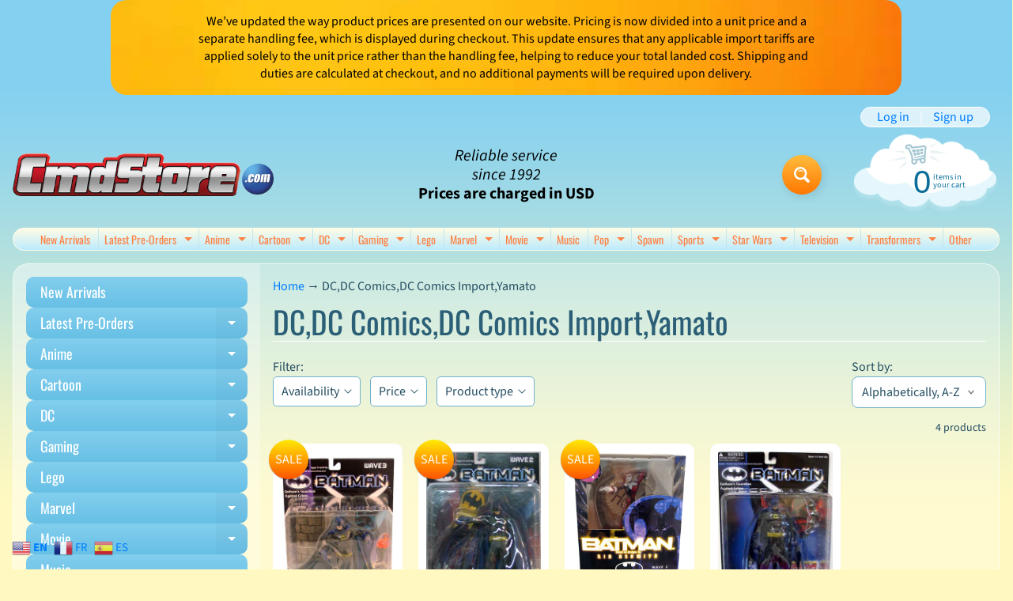

--- FILE ---
content_type: text/css
request_url: https://cmdstore.com/cdn/shop/t/7/assets/component-facets.css?v=95681928568504839181761751692
body_size: 1802
content:
.overflow-hidden-mobile,.overflow-hidden-tablet{overflow:hidden}.loading-overlay__spinner{display:none}.list-unstyled{margin:0;padding:0;list-style:none}.mobile-filters,#ProductCount{display:block}.mobile-filters .product-count{text-align:center;line-height:1.1}.desktop-filters{display:none}#search-results .facets-container{margin-top:16px}@media screen and (min-width: 800px){.mobile-filters,#ProductCount{display:none}.desktop-filters{display:block}.desktop-filters .sorting{margin-bottom:16px}.desktop-filters .facets__form{margin-bottom:0}.prefer-mobile-filters .desktop-filters{display:none}.prefer-mobile-filters .mobile-filters,.prefer-mobile-filters #ProductCount{display:block}}.disclosure{position:relative}summary{cursor:pointer;list-style:none;position:relative}summary .icon-caret{position:absolute;width:10px;height:6px;top:calc(50% - 3px)}summary::-webkit-details-marker{display:none}.disclosure-has-popup{position:relative}.disclosure-has-popup[open]>summary:before{position:fixed;top:0;right:0;bottom:0;left:0;z-index:2;display:block;cursor:default;content:" ";background:0 0}.disclosure-has-popup>summary:before{display:none}.disclosure-has-popup[open]>summary+*{z-index:1000}.collection{position:relative}.collection--empty .title-wrapper{margin-top:100px;margin-bottom:150px}.product-count{font-size:14px;line-height:1.4;margin:0;text-align:right;padding-left:10px}.product-count p{margin:0}.collection.loading .product-count{visibility:hidden}.active-facets-mobile{margin-bottom:5px}.active-facets-desktop{margin-bottom:10px}@media screen and (min-width: 750px){.active-facets-mobile+.product-count{grid-column-start:2;grid-row-start:2;text-align:right;align-self:center}.active-facets-mobile:empty+.product-count{align-self:center;grid-row-start:1}.facets__form .product-count{grid-column-start:2;grid-row-start:2}}.facets{grid-column-start:span 2}.facets__form{display:grid;grid-template-columns:auto auto;grid-template-rows:auto auto;gap:0 60px;margin-bottom:10px}.js .facets__form{grid-template-columns:auto max-content}.facets__wrapper{align-items:center;align-self:flex-start;grid-column:1;grid-row:1}.facets__wrapper-content{display:flex;flex-wrap:wrap}.facets__heading{display:block;font-size:1em;margin:0}.facets__reset{margin-left:auto}.facets__disclosure{margin-right:12px}.facets__summary{font-size:16px;margin-bottom:6px;padding:6px 26px 6px 10px;background:var(--filter_bg_color);color:var(--filter_text_color);border-radius:5px;border:1px solid var(--input_border_color)}.facets__summary span{transition:text-decoration .2s ease}.facets__summary:hover span{text-decoration:underline;text-underline-offset:3px}.disclosure-has-popup[open]>.facets__summary:before{z-index:3}.facets__summary>span{line-height:1.3}.facets__summary .icon-caret{right:10px}.facets__display{background-color:var(--input_bg);color:var(--input_text_color);position:absolute;border:1px solid var(--input_border_color);top:calc(100% + 5px);left:-1px;width:350px;max-height:550px;overflow-y:auto;border-radius:5px;font-size:16px}.facets__header{background:var(--input_bg);border-bottom:1px solid var(--input_border_color);padding:15px 20px;display:flex;justify-content:space-between;font-size:1em;position:sticky;top:0;z-index:1}.facets__list{padding:5px 20px}.facets__item{display:flex;align-items:center}.facets__item input[type=checkbox],.facets__item label{cursor:pointer}.facet-checkbox{padding:10px 20px 10px 12px;flex-grow:1;position:relative;font-size:14px;display:flex;word-break:break-word}.facet-checkbox input[type=checkbox]{position:absolute;opacity:1;width:16px;height:16px;top:10px;left:12px;z-index:-1;appearance:none;-webkit-appearance:none}.facet-checkbox>svg{background-color:var(--input_bg);margin-right:12px;flex-shrink:0}.facet-checkbox .icon-checkmark{visibility:hidden;position:absolute;left:14px;z-index:5;top:14px}.facet-checkbox>input[type=checkbox]:checked~.icon-checkmark{visibility:visible}.facet-checkbox--disabled{color:rgba(var(--filter_text_color_rgb),.4)}.facets__price{display:flex;padding:20px}.facets__price .field+.field-currency{margin-left:20px}.facets__price .field{align-items:center}.facets__price .field input{margin:0}.facets__price .field-currency{align-self:center;margin-right:6px;margin-top:-24px}.facets__price .field__label{position:relative;left:5px}button.facets__button{min-height:0;margin:0 0 0 5px;box-shadow:none;padding-top:14px;padding-bottom:14px}.facets__button-no-js{min-width:auto}.active-facets{display:flex;flex-wrap:wrap;width:100%;grid-column:1/span 2;grid-row:2;margin-top:-5px;align-items:center}.active-facets__button{display:block;margin-right:15px;margin-top:15px;padding-left:2px;padding-right:2px;text-decoration:none}span.active-facets__button-inner{color:var(--input_bg);font-family:var(--font_stack_body);background:var(--input_text_color);border:1px solid var(--input_border_color);box-shadow:0 0 0 .1px var(--input_border_color);border-radius:26px;font-size:14px;min-height:0;min-width:0;padding:3px 12px;display:flex;align-items:center}.active-facets__button-wrapper{align-items:center;display:flex;justify-content:center;padding-top:15px}.active-facets__button-wrapper *{font-size:12px}@media screen and (min-width: 750px){.active-facets{grid-column:1}}@media screen and (min-width: 990px){.active-facets__button{margin-right:15px}}.active-facets__button:hover .active-facets__button-inner{box-shadow:0 0 0 2px var(--input_border_color)}.active-facets__button--light .active-facets__button-inner{box-shadow:0 0 0 1px var(--input_border_color)}.active-facets__button--light:hover .active-facets__button-inner{box-shadow:0 0 0 2px var(--input_border_color);background:var(--input_text_color)!important}a.active-facets__button:focus,a.active-facets__button:focus-visible{outline:0;box-shadow:none}a.active-facets__button:focus .active-facets__button-inner,a.active-facets__button:focus-visible .active-facets__button-inner{box-shadow:0 0 0 1px var(--input_border_color),0 0 0 2px var(--input_border_color),0 0 0 4px var(--input_border_color);outline:0}.active-facets__button svg{width:12px;margin-left:6px;pointer-events:none;position:relative;top:1px}.active-facets__button svg path{stroke:var(--input_bg)}@media all and (min-width: 990px){.active-facets__button svg{width:14px;position:static}}.active-facets facet-remove:only-child{display:none}.active-facets__button.disabled,.mobile-facets__clear.disabled{pointer-events:none}.mobile-facets__clear-wrapper{align-items:center;display:flex;justify-content:center}.count-bubble{display:flex;justify-content:center;align-items:center;font-size:9px;width:17px;height:17px;border-radius:50%;background-color:var(--button_bg);color:var(--button_text);margin-left:7px}.count-bubble:empty{visibility:hidden}.count-bubble--dot:empty{visibility:visible}.count-bubble--dot:before{content:"";width:2px;height:2px;display:block;border-radius:50%}.mobile-facets{position:fixed;top:0;left:0;right:0;bottom:0;z-index:100;pointer-events:none;background:rgba(var(--filter_text_color_rgb),.5)}.mobile-facets__disclosure{display:flex}.mobile-facets__wrapper{margin-left:0;margin-bottom:10px;display:flex;align-items:center;justify-content:space-between}.mobile-facets__wrapper .disclosure-has-popup[open]>summary:before{height:100vh;z-index:3}.mobile-facets__inner{background-color:var(--filter_bg_color);border:1px solid rgba(var(--filter_text_color_rgb),.3);width:calc(100% - 50px);margin-left:auto;height:100%;overflow-y:auto;pointer-events:all;transition:transform .2s ease;max-width:375px}.menu-opening .mobile-facets__inner{transform:translate(0)}.disclosure-has-popup:not(.menu-opening) .mobile-facets__inner{transform:translate(105vw)}.mobile-facets__header{border-bottom:1px solid rgba(var(--filter_text_color_rgb),.2);background:var(--filter_bg_color);padding:10px 25px;text-align:center;display:flex;position:sticky;top:0;z-index:2}.mobile-facets__header-inner{flex-grow:1;position:relative}.mobile-facets__info{padding:0 26px}.mobile-facets__heading{font-size:20px;margin:0}.mobile-facets__count{color:rgba(var(---filter_text_color_rgb),.7);font-size:13px;margin:0;flex-grow:1}.mobile-facets__open-wrapper{display:inline-block}.mobile-facets__open{text-align:left;width:100%;display:flex;align-items:center;padding:3px 20px;font-size:18px}.mobile-facets__open-label{transition:text-decoration .2s ease}.mobile-facets__open:hover .mobile-facets__open-label{text-decoration:underline;text-underline-offset:3px}.mobile-facets__open>*+*{margin-left:10px}.mobile-facets__open svg{width:20px}.mobile-facets__open circle,.mobile-facets__open line{stroke:var(--button_text)}details[open] .mobile-facets__open{visibility:hidden}.mobile-facets__close{display:none;align-items:center;justify-content:center;position:fixed;top:7px;right:10px;width:44px;height:44px;z-index:1001;opacity:0;transition:opacity .3s ease}.mobile-facets__close svg{width:22px;fill:var(--filter_text_color)}details.menu-opening .mobile-facets__close{display:flex;opacity:1}details.menu-opening .mobile-facets__close svg{margin:0}.mobile-facets__close-button{margin-top:15px;padding:12px 26px;text-decoration:none;display:flex;align-items:center;font-size:14px;width:calc(100% - 52px);background:0 0;color:var(--filter_text_color);font-family:var(--font_stack_body);box-shadow:none}.mobile-facets__close-button:hover{background:0 0;color:var(--filter_text_color)}.no-js .mobile-facets__close-button{display:none}.mobile-facets__close-button .icon-arrow{transform:rotate(180deg);margin-right:10px;width:16px}.mobile-facets__main{min-height:calc(100% - 150px);padding:27px 0 0;position:relative;z-index:1}.mobile-facets__details[open] .icon-caret{transform:rotate(180deg)}.mobile-facets__highlight{opacity:0;visibility:hidden}.mobile-facets__checkbox:checked+.mobile-facets__highlight{visibility:visible;opacity:1;position:absolute;top:0;left:0;right:0;bottom:0;display:block}.mobile-facets__summary{padding:13px 25px}.mobile-facets__summary svg{margin-left:auto}.facets__summary>div,.mobile-facets__summary>div{display:flex;align-items:center;flex-wrap:wrap}.js .mobile-facets__submenu{position:absolute;top:0;width:100%;bottom:0;left:0;background-color:var(--filter_bg_color);border:1px solid rgba(var(--filter_text_color_rgb),.3);border-top:none;border-bottom:none;z-index:3;transform:translate(100%);visibility:hidden}.js details[open]>.mobile-facets__submenu{transition:transform .4s cubic-bezier(.29,.63,.44,1),visibility .4s cubic-bezier(.29,.63,.44,1)}.js details[open].menu-opening>.mobile-facets__submenu{transform:translate(0);visibility:visible}.js .menu-drawer__submenu .mobile-facets__submenu{overflow-y:auto}.mobile-facets__item{position:relative}input.mobile-facets__checkbox{width:16px;height:16px;position:absolute;left:41px;top:12px;z-index:0;appearance:none;border:none;-webkit-appearance:none}.mobile-facets__label{padding:15px 0 15px 45px;width:100%;word-break:break-word;display:flex;line-height:1.2}.mobile-facets__label>svg{position:relative;z-index:2;margin-right:12px;flex-shrink:0;color:var(--filter_text_color)}.mobile-facets__label .icon-checkmark{position:absolute;top:19px;left:48px;visibility:hidden}.mobile-facets__label>input[type=checkbox]:checked~.icon-checkmark{visibility:visible}.mobile-facets__arrow,.mobile-facets__summary .icon-caret{margin-left:auto;display:block}.mobile-facets__arrow .icon-arrow{width:15px}.mobile-facets__label--disabled{opacity:.5}.mobile-facets__footer{border-top:1px solid rgba(var(--filter_text_color_rgb),.2);background:var(--filter_bg_color);padding:20px;bottom:0;position:sticky;display:flex;z-index:2}.mobile-facets__footer>*+*{margin-left:10px}.mobile-facets__footer>*{width:50%}.mobile-facets__footer noscript .button{width:100%}.mobile-facets__sort{display:flex;justify-content:space-between}.mobile-facets__sort label{flex-shrink:0}.mobile-facets__sort .select{width:auto;max-width:100%}.no-js .mobile-facets__sort .select{position:relative;right:-10px}.mobile-facets__sort .select .icon-caret{right:0}.mobile-facets__sort .select__select{box-shadow:none}
/*# sourceMappingURL=/cdn/shop/t/7/assets/component-facets.css.map?v=95681928568504839181761751692 */
